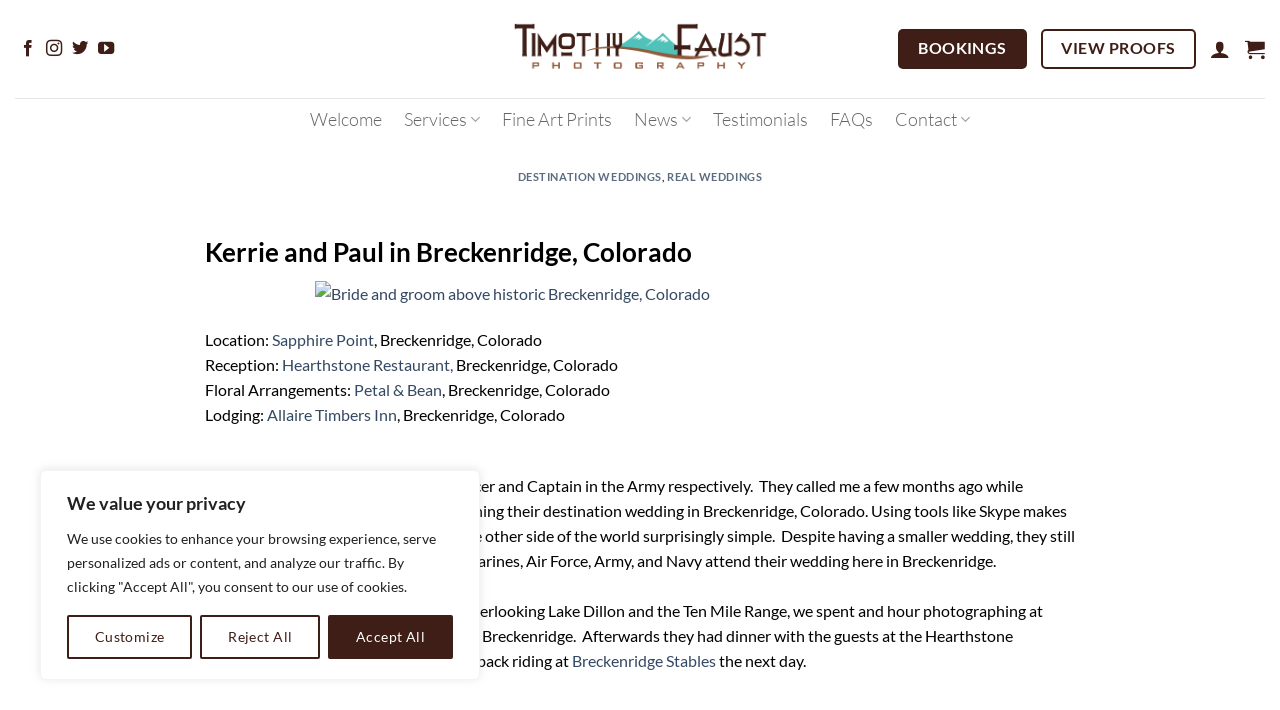

--- FILE ---
content_type: text/html; charset=utf-8
request_url: https://www.google.com/recaptcha/api2/anchor?ar=1&k=6LenJ3opAAAAAB7eeH4_TqfcOKov2WyrpDx-cAya&co=aHR0cHM6Ly90aW1vdGh5ZmF1c3QuY29tOjQ0Mw..&hl=en&v=PoyoqOPhxBO7pBk68S4YbpHZ&size=invisible&anchor-ms=20000&execute-ms=30000&cb=wxzscgoi2ws4
body_size: 48475
content:
<!DOCTYPE HTML><html dir="ltr" lang="en"><head><meta http-equiv="Content-Type" content="text/html; charset=UTF-8">
<meta http-equiv="X-UA-Compatible" content="IE=edge">
<title>reCAPTCHA</title>
<style type="text/css">
/* cyrillic-ext */
@font-face {
  font-family: 'Roboto';
  font-style: normal;
  font-weight: 400;
  font-stretch: 100%;
  src: url(//fonts.gstatic.com/s/roboto/v48/KFO7CnqEu92Fr1ME7kSn66aGLdTylUAMa3GUBHMdazTgWw.woff2) format('woff2');
  unicode-range: U+0460-052F, U+1C80-1C8A, U+20B4, U+2DE0-2DFF, U+A640-A69F, U+FE2E-FE2F;
}
/* cyrillic */
@font-face {
  font-family: 'Roboto';
  font-style: normal;
  font-weight: 400;
  font-stretch: 100%;
  src: url(//fonts.gstatic.com/s/roboto/v48/KFO7CnqEu92Fr1ME7kSn66aGLdTylUAMa3iUBHMdazTgWw.woff2) format('woff2');
  unicode-range: U+0301, U+0400-045F, U+0490-0491, U+04B0-04B1, U+2116;
}
/* greek-ext */
@font-face {
  font-family: 'Roboto';
  font-style: normal;
  font-weight: 400;
  font-stretch: 100%;
  src: url(//fonts.gstatic.com/s/roboto/v48/KFO7CnqEu92Fr1ME7kSn66aGLdTylUAMa3CUBHMdazTgWw.woff2) format('woff2');
  unicode-range: U+1F00-1FFF;
}
/* greek */
@font-face {
  font-family: 'Roboto';
  font-style: normal;
  font-weight: 400;
  font-stretch: 100%;
  src: url(//fonts.gstatic.com/s/roboto/v48/KFO7CnqEu92Fr1ME7kSn66aGLdTylUAMa3-UBHMdazTgWw.woff2) format('woff2');
  unicode-range: U+0370-0377, U+037A-037F, U+0384-038A, U+038C, U+038E-03A1, U+03A3-03FF;
}
/* math */
@font-face {
  font-family: 'Roboto';
  font-style: normal;
  font-weight: 400;
  font-stretch: 100%;
  src: url(//fonts.gstatic.com/s/roboto/v48/KFO7CnqEu92Fr1ME7kSn66aGLdTylUAMawCUBHMdazTgWw.woff2) format('woff2');
  unicode-range: U+0302-0303, U+0305, U+0307-0308, U+0310, U+0312, U+0315, U+031A, U+0326-0327, U+032C, U+032F-0330, U+0332-0333, U+0338, U+033A, U+0346, U+034D, U+0391-03A1, U+03A3-03A9, U+03B1-03C9, U+03D1, U+03D5-03D6, U+03F0-03F1, U+03F4-03F5, U+2016-2017, U+2034-2038, U+203C, U+2040, U+2043, U+2047, U+2050, U+2057, U+205F, U+2070-2071, U+2074-208E, U+2090-209C, U+20D0-20DC, U+20E1, U+20E5-20EF, U+2100-2112, U+2114-2115, U+2117-2121, U+2123-214F, U+2190, U+2192, U+2194-21AE, U+21B0-21E5, U+21F1-21F2, U+21F4-2211, U+2213-2214, U+2216-22FF, U+2308-230B, U+2310, U+2319, U+231C-2321, U+2336-237A, U+237C, U+2395, U+239B-23B7, U+23D0, U+23DC-23E1, U+2474-2475, U+25AF, U+25B3, U+25B7, U+25BD, U+25C1, U+25CA, U+25CC, U+25FB, U+266D-266F, U+27C0-27FF, U+2900-2AFF, U+2B0E-2B11, U+2B30-2B4C, U+2BFE, U+3030, U+FF5B, U+FF5D, U+1D400-1D7FF, U+1EE00-1EEFF;
}
/* symbols */
@font-face {
  font-family: 'Roboto';
  font-style: normal;
  font-weight: 400;
  font-stretch: 100%;
  src: url(//fonts.gstatic.com/s/roboto/v48/KFO7CnqEu92Fr1ME7kSn66aGLdTylUAMaxKUBHMdazTgWw.woff2) format('woff2');
  unicode-range: U+0001-000C, U+000E-001F, U+007F-009F, U+20DD-20E0, U+20E2-20E4, U+2150-218F, U+2190, U+2192, U+2194-2199, U+21AF, U+21E6-21F0, U+21F3, U+2218-2219, U+2299, U+22C4-22C6, U+2300-243F, U+2440-244A, U+2460-24FF, U+25A0-27BF, U+2800-28FF, U+2921-2922, U+2981, U+29BF, U+29EB, U+2B00-2BFF, U+4DC0-4DFF, U+FFF9-FFFB, U+10140-1018E, U+10190-1019C, U+101A0, U+101D0-101FD, U+102E0-102FB, U+10E60-10E7E, U+1D2C0-1D2D3, U+1D2E0-1D37F, U+1F000-1F0FF, U+1F100-1F1AD, U+1F1E6-1F1FF, U+1F30D-1F30F, U+1F315, U+1F31C, U+1F31E, U+1F320-1F32C, U+1F336, U+1F378, U+1F37D, U+1F382, U+1F393-1F39F, U+1F3A7-1F3A8, U+1F3AC-1F3AF, U+1F3C2, U+1F3C4-1F3C6, U+1F3CA-1F3CE, U+1F3D4-1F3E0, U+1F3ED, U+1F3F1-1F3F3, U+1F3F5-1F3F7, U+1F408, U+1F415, U+1F41F, U+1F426, U+1F43F, U+1F441-1F442, U+1F444, U+1F446-1F449, U+1F44C-1F44E, U+1F453, U+1F46A, U+1F47D, U+1F4A3, U+1F4B0, U+1F4B3, U+1F4B9, U+1F4BB, U+1F4BF, U+1F4C8-1F4CB, U+1F4D6, U+1F4DA, U+1F4DF, U+1F4E3-1F4E6, U+1F4EA-1F4ED, U+1F4F7, U+1F4F9-1F4FB, U+1F4FD-1F4FE, U+1F503, U+1F507-1F50B, U+1F50D, U+1F512-1F513, U+1F53E-1F54A, U+1F54F-1F5FA, U+1F610, U+1F650-1F67F, U+1F687, U+1F68D, U+1F691, U+1F694, U+1F698, U+1F6AD, U+1F6B2, U+1F6B9-1F6BA, U+1F6BC, U+1F6C6-1F6CF, U+1F6D3-1F6D7, U+1F6E0-1F6EA, U+1F6F0-1F6F3, U+1F6F7-1F6FC, U+1F700-1F7FF, U+1F800-1F80B, U+1F810-1F847, U+1F850-1F859, U+1F860-1F887, U+1F890-1F8AD, U+1F8B0-1F8BB, U+1F8C0-1F8C1, U+1F900-1F90B, U+1F93B, U+1F946, U+1F984, U+1F996, U+1F9E9, U+1FA00-1FA6F, U+1FA70-1FA7C, U+1FA80-1FA89, U+1FA8F-1FAC6, U+1FACE-1FADC, U+1FADF-1FAE9, U+1FAF0-1FAF8, U+1FB00-1FBFF;
}
/* vietnamese */
@font-face {
  font-family: 'Roboto';
  font-style: normal;
  font-weight: 400;
  font-stretch: 100%;
  src: url(//fonts.gstatic.com/s/roboto/v48/KFO7CnqEu92Fr1ME7kSn66aGLdTylUAMa3OUBHMdazTgWw.woff2) format('woff2');
  unicode-range: U+0102-0103, U+0110-0111, U+0128-0129, U+0168-0169, U+01A0-01A1, U+01AF-01B0, U+0300-0301, U+0303-0304, U+0308-0309, U+0323, U+0329, U+1EA0-1EF9, U+20AB;
}
/* latin-ext */
@font-face {
  font-family: 'Roboto';
  font-style: normal;
  font-weight: 400;
  font-stretch: 100%;
  src: url(//fonts.gstatic.com/s/roboto/v48/KFO7CnqEu92Fr1ME7kSn66aGLdTylUAMa3KUBHMdazTgWw.woff2) format('woff2');
  unicode-range: U+0100-02BA, U+02BD-02C5, U+02C7-02CC, U+02CE-02D7, U+02DD-02FF, U+0304, U+0308, U+0329, U+1D00-1DBF, U+1E00-1E9F, U+1EF2-1EFF, U+2020, U+20A0-20AB, U+20AD-20C0, U+2113, U+2C60-2C7F, U+A720-A7FF;
}
/* latin */
@font-face {
  font-family: 'Roboto';
  font-style: normal;
  font-weight: 400;
  font-stretch: 100%;
  src: url(//fonts.gstatic.com/s/roboto/v48/KFO7CnqEu92Fr1ME7kSn66aGLdTylUAMa3yUBHMdazQ.woff2) format('woff2');
  unicode-range: U+0000-00FF, U+0131, U+0152-0153, U+02BB-02BC, U+02C6, U+02DA, U+02DC, U+0304, U+0308, U+0329, U+2000-206F, U+20AC, U+2122, U+2191, U+2193, U+2212, U+2215, U+FEFF, U+FFFD;
}
/* cyrillic-ext */
@font-face {
  font-family: 'Roboto';
  font-style: normal;
  font-weight: 500;
  font-stretch: 100%;
  src: url(//fonts.gstatic.com/s/roboto/v48/KFO7CnqEu92Fr1ME7kSn66aGLdTylUAMa3GUBHMdazTgWw.woff2) format('woff2');
  unicode-range: U+0460-052F, U+1C80-1C8A, U+20B4, U+2DE0-2DFF, U+A640-A69F, U+FE2E-FE2F;
}
/* cyrillic */
@font-face {
  font-family: 'Roboto';
  font-style: normal;
  font-weight: 500;
  font-stretch: 100%;
  src: url(//fonts.gstatic.com/s/roboto/v48/KFO7CnqEu92Fr1ME7kSn66aGLdTylUAMa3iUBHMdazTgWw.woff2) format('woff2');
  unicode-range: U+0301, U+0400-045F, U+0490-0491, U+04B0-04B1, U+2116;
}
/* greek-ext */
@font-face {
  font-family: 'Roboto';
  font-style: normal;
  font-weight: 500;
  font-stretch: 100%;
  src: url(//fonts.gstatic.com/s/roboto/v48/KFO7CnqEu92Fr1ME7kSn66aGLdTylUAMa3CUBHMdazTgWw.woff2) format('woff2');
  unicode-range: U+1F00-1FFF;
}
/* greek */
@font-face {
  font-family: 'Roboto';
  font-style: normal;
  font-weight: 500;
  font-stretch: 100%;
  src: url(//fonts.gstatic.com/s/roboto/v48/KFO7CnqEu92Fr1ME7kSn66aGLdTylUAMa3-UBHMdazTgWw.woff2) format('woff2');
  unicode-range: U+0370-0377, U+037A-037F, U+0384-038A, U+038C, U+038E-03A1, U+03A3-03FF;
}
/* math */
@font-face {
  font-family: 'Roboto';
  font-style: normal;
  font-weight: 500;
  font-stretch: 100%;
  src: url(//fonts.gstatic.com/s/roboto/v48/KFO7CnqEu92Fr1ME7kSn66aGLdTylUAMawCUBHMdazTgWw.woff2) format('woff2');
  unicode-range: U+0302-0303, U+0305, U+0307-0308, U+0310, U+0312, U+0315, U+031A, U+0326-0327, U+032C, U+032F-0330, U+0332-0333, U+0338, U+033A, U+0346, U+034D, U+0391-03A1, U+03A3-03A9, U+03B1-03C9, U+03D1, U+03D5-03D6, U+03F0-03F1, U+03F4-03F5, U+2016-2017, U+2034-2038, U+203C, U+2040, U+2043, U+2047, U+2050, U+2057, U+205F, U+2070-2071, U+2074-208E, U+2090-209C, U+20D0-20DC, U+20E1, U+20E5-20EF, U+2100-2112, U+2114-2115, U+2117-2121, U+2123-214F, U+2190, U+2192, U+2194-21AE, U+21B0-21E5, U+21F1-21F2, U+21F4-2211, U+2213-2214, U+2216-22FF, U+2308-230B, U+2310, U+2319, U+231C-2321, U+2336-237A, U+237C, U+2395, U+239B-23B7, U+23D0, U+23DC-23E1, U+2474-2475, U+25AF, U+25B3, U+25B7, U+25BD, U+25C1, U+25CA, U+25CC, U+25FB, U+266D-266F, U+27C0-27FF, U+2900-2AFF, U+2B0E-2B11, U+2B30-2B4C, U+2BFE, U+3030, U+FF5B, U+FF5D, U+1D400-1D7FF, U+1EE00-1EEFF;
}
/* symbols */
@font-face {
  font-family: 'Roboto';
  font-style: normal;
  font-weight: 500;
  font-stretch: 100%;
  src: url(//fonts.gstatic.com/s/roboto/v48/KFO7CnqEu92Fr1ME7kSn66aGLdTylUAMaxKUBHMdazTgWw.woff2) format('woff2');
  unicode-range: U+0001-000C, U+000E-001F, U+007F-009F, U+20DD-20E0, U+20E2-20E4, U+2150-218F, U+2190, U+2192, U+2194-2199, U+21AF, U+21E6-21F0, U+21F3, U+2218-2219, U+2299, U+22C4-22C6, U+2300-243F, U+2440-244A, U+2460-24FF, U+25A0-27BF, U+2800-28FF, U+2921-2922, U+2981, U+29BF, U+29EB, U+2B00-2BFF, U+4DC0-4DFF, U+FFF9-FFFB, U+10140-1018E, U+10190-1019C, U+101A0, U+101D0-101FD, U+102E0-102FB, U+10E60-10E7E, U+1D2C0-1D2D3, U+1D2E0-1D37F, U+1F000-1F0FF, U+1F100-1F1AD, U+1F1E6-1F1FF, U+1F30D-1F30F, U+1F315, U+1F31C, U+1F31E, U+1F320-1F32C, U+1F336, U+1F378, U+1F37D, U+1F382, U+1F393-1F39F, U+1F3A7-1F3A8, U+1F3AC-1F3AF, U+1F3C2, U+1F3C4-1F3C6, U+1F3CA-1F3CE, U+1F3D4-1F3E0, U+1F3ED, U+1F3F1-1F3F3, U+1F3F5-1F3F7, U+1F408, U+1F415, U+1F41F, U+1F426, U+1F43F, U+1F441-1F442, U+1F444, U+1F446-1F449, U+1F44C-1F44E, U+1F453, U+1F46A, U+1F47D, U+1F4A3, U+1F4B0, U+1F4B3, U+1F4B9, U+1F4BB, U+1F4BF, U+1F4C8-1F4CB, U+1F4D6, U+1F4DA, U+1F4DF, U+1F4E3-1F4E6, U+1F4EA-1F4ED, U+1F4F7, U+1F4F9-1F4FB, U+1F4FD-1F4FE, U+1F503, U+1F507-1F50B, U+1F50D, U+1F512-1F513, U+1F53E-1F54A, U+1F54F-1F5FA, U+1F610, U+1F650-1F67F, U+1F687, U+1F68D, U+1F691, U+1F694, U+1F698, U+1F6AD, U+1F6B2, U+1F6B9-1F6BA, U+1F6BC, U+1F6C6-1F6CF, U+1F6D3-1F6D7, U+1F6E0-1F6EA, U+1F6F0-1F6F3, U+1F6F7-1F6FC, U+1F700-1F7FF, U+1F800-1F80B, U+1F810-1F847, U+1F850-1F859, U+1F860-1F887, U+1F890-1F8AD, U+1F8B0-1F8BB, U+1F8C0-1F8C1, U+1F900-1F90B, U+1F93B, U+1F946, U+1F984, U+1F996, U+1F9E9, U+1FA00-1FA6F, U+1FA70-1FA7C, U+1FA80-1FA89, U+1FA8F-1FAC6, U+1FACE-1FADC, U+1FADF-1FAE9, U+1FAF0-1FAF8, U+1FB00-1FBFF;
}
/* vietnamese */
@font-face {
  font-family: 'Roboto';
  font-style: normal;
  font-weight: 500;
  font-stretch: 100%;
  src: url(//fonts.gstatic.com/s/roboto/v48/KFO7CnqEu92Fr1ME7kSn66aGLdTylUAMa3OUBHMdazTgWw.woff2) format('woff2');
  unicode-range: U+0102-0103, U+0110-0111, U+0128-0129, U+0168-0169, U+01A0-01A1, U+01AF-01B0, U+0300-0301, U+0303-0304, U+0308-0309, U+0323, U+0329, U+1EA0-1EF9, U+20AB;
}
/* latin-ext */
@font-face {
  font-family: 'Roboto';
  font-style: normal;
  font-weight: 500;
  font-stretch: 100%;
  src: url(//fonts.gstatic.com/s/roboto/v48/KFO7CnqEu92Fr1ME7kSn66aGLdTylUAMa3KUBHMdazTgWw.woff2) format('woff2');
  unicode-range: U+0100-02BA, U+02BD-02C5, U+02C7-02CC, U+02CE-02D7, U+02DD-02FF, U+0304, U+0308, U+0329, U+1D00-1DBF, U+1E00-1E9F, U+1EF2-1EFF, U+2020, U+20A0-20AB, U+20AD-20C0, U+2113, U+2C60-2C7F, U+A720-A7FF;
}
/* latin */
@font-face {
  font-family: 'Roboto';
  font-style: normal;
  font-weight: 500;
  font-stretch: 100%;
  src: url(//fonts.gstatic.com/s/roboto/v48/KFO7CnqEu92Fr1ME7kSn66aGLdTylUAMa3yUBHMdazQ.woff2) format('woff2');
  unicode-range: U+0000-00FF, U+0131, U+0152-0153, U+02BB-02BC, U+02C6, U+02DA, U+02DC, U+0304, U+0308, U+0329, U+2000-206F, U+20AC, U+2122, U+2191, U+2193, U+2212, U+2215, U+FEFF, U+FFFD;
}
/* cyrillic-ext */
@font-face {
  font-family: 'Roboto';
  font-style: normal;
  font-weight: 900;
  font-stretch: 100%;
  src: url(//fonts.gstatic.com/s/roboto/v48/KFO7CnqEu92Fr1ME7kSn66aGLdTylUAMa3GUBHMdazTgWw.woff2) format('woff2');
  unicode-range: U+0460-052F, U+1C80-1C8A, U+20B4, U+2DE0-2DFF, U+A640-A69F, U+FE2E-FE2F;
}
/* cyrillic */
@font-face {
  font-family: 'Roboto';
  font-style: normal;
  font-weight: 900;
  font-stretch: 100%;
  src: url(//fonts.gstatic.com/s/roboto/v48/KFO7CnqEu92Fr1ME7kSn66aGLdTylUAMa3iUBHMdazTgWw.woff2) format('woff2');
  unicode-range: U+0301, U+0400-045F, U+0490-0491, U+04B0-04B1, U+2116;
}
/* greek-ext */
@font-face {
  font-family: 'Roboto';
  font-style: normal;
  font-weight: 900;
  font-stretch: 100%;
  src: url(//fonts.gstatic.com/s/roboto/v48/KFO7CnqEu92Fr1ME7kSn66aGLdTylUAMa3CUBHMdazTgWw.woff2) format('woff2');
  unicode-range: U+1F00-1FFF;
}
/* greek */
@font-face {
  font-family: 'Roboto';
  font-style: normal;
  font-weight: 900;
  font-stretch: 100%;
  src: url(//fonts.gstatic.com/s/roboto/v48/KFO7CnqEu92Fr1ME7kSn66aGLdTylUAMa3-UBHMdazTgWw.woff2) format('woff2');
  unicode-range: U+0370-0377, U+037A-037F, U+0384-038A, U+038C, U+038E-03A1, U+03A3-03FF;
}
/* math */
@font-face {
  font-family: 'Roboto';
  font-style: normal;
  font-weight: 900;
  font-stretch: 100%;
  src: url(//fonts.gstatic.com/s/roboto/v48/KFO7CnqEu92Fr1ME7kSn66aGLdTylUAMawCUBHMdazTgWw.woff2) format('woff2');
  unicode-range: U+0302-0303, U+0305, U+0307-0308, U+0310, U+0312, U+0315, U+031A, U+0326-0327, U+032C, U+032F-0330, U+0332-0333, U+0338, U+033A, U+0346, U+034D, U+0391-03A1, U+03A3-03A9, U+03B1-03C9, U+03D1, U+03D5-03D6, U+03F0-03F1, U+03F4-03F5, U+2016-2017, U+2034-2038, U+203C, U+2040, U+2043, U+2047, U+2050, U+2057, U+205F, U+2070-2071, U+2074-208E, U+2090-209C, U+20D0-20DC, U+20E1, U+20E5-20EF, U+2100-2112, U+2114-2115, U+2117-2121, U+2123-214F, U+2190, U+2192, U+2194-21AE, U+21B0-21E5, U+21F1-21F2, U+21F4-2211, U+2213-2214, U+2216-22FF, U+2308-230B, U+2310, U+2319, U+231C-2321, U+2336-237A, U+237C, U+2395, U+239B-23B7, U+23D0, U+23DC-23E1, U+2474-2475, U+25AF, U+25B3, U+25B7, U+25BD, U+25C1, U+25CA, U+25CC, U+25FB, U+266D-266F, U+27C0-27FF, U+2900-2AFF, U+2B0E-2B11, U+2B30-2B4C, U+2BFE, U+3030, U+FF5B, U+FF5D, U+1D400-1D7FF, U+1EE00-1EEFF;
}
/* symbols */
@font-face {
  font-family: 'Roboto';
  font-style: normal;
  font-weight: 900;
  font-stretch: 100%;
  src: url(//fonts.gstatic.com/s/roboto/v48/KFO7CnqEu92Fr1ME7kSn66aGLdTylUAMaxKUBHMdazTgWw.woff2) format('woff2');
  unicode-range: U+0001-000C, U+000E-001F, U+007F-009F, U+20DD-20E0, U+20E2-20E4, U+2150-218F, U+2190, U+2192, U+2194-2199, U+21AF, U+21E6-21F0, U+21F3, U+2218-2219, U+2299, U+22C4-22C6, U+2300-243F, U+2440-244A, U+2460-24FF, U+25A0-27BF, U+2800-28FF, U+2921-2922, U+2981, U+29BF, U+29EB, U+2B00-2BFF, U+4DC0-4DFF, U+FFF9-FFFB, U+10140-1018E, U+10190-1019C, U+101A0, U+101D0-101FD, U+102E0-102FB, U+10E60-10E7E, U+1D2C0-1D2D3, U+1D2E0-1D37F, U+1F000-1F0FF, U+1F100-1F1AD, U+1F1E6-1F1FF, U+1F30D-1F30F, U+1F315, U+1F31C, U+1F31E, U+1F320-1F32C, U+1F336, U+1F378, U+1F37D, U+1F382, U+1F393-1F39F, U+1F3A7-1F3A8, U+1F3AC-1F3AF, U+1F3C2, U+1F3C4-1F3C6, U+1F3CA-1F3CE, U+1F3D4-1F3E0, U+1F3ED, U+1F3F1-1F3F3, U+1F3F5-1F3F7, U+1F408, U+1F415, U+1F41F, U+1F426, U+1F43F, U+1F441-1F442, U+1F444, U+1F446-1F449, U+1F44C-1F44E, U+1F453, U+1F46A, U+1F47D, U+1F4A3, U+1F4B0, U+1F4B3, U+1F4B9, U+1F4BB, U+1F4BF, U+1F4C8-1F4CB, U+1F4D6, U+1F4DA, U+1F4DF, U+1F4E3-1F4E6, U+1F4EA-1F4ED, U+1F4F7, U+1F4F9-1F4FB, U+1F4FD-1F4FE, U+1F503, U+1F507-1F50B, U+1F50D, U+1F512-1F513, U+1F53E-1F54A, U+1F54F-1F5FA, U+1F610, U+1F650-1F67F, U+1F687, U+1F68D, U+1F691, U+1F694, U+1F698, U+1F6AD, U+1F6B2, U+1F6B9-1F6BA, U+1F6BC, U+1F6C6-1F6CF, U+1F6D3-1F6D7, U+1F6E0-1F6EA, U+1F6F0-1F6F3, U+1F6F7-1F6FC, U+1F700-1F7FF, U+1F800-1F80B, U+1F810-1F847, U+1F850-1F859, U+1F860-1F887, U+1F890-1F8AD, U+1F8B0-1F8BB, U+1F8C0-1F8C1, U+1F900-1F90B, U+1F93B, U+1F946, U+1F984, U+1F996, U+1F9E9, U+1FA00-1FA6F, U+1FA70-1FA7C, U+1FA80-1FA89, U+1FA8F-1FAC6, U+1FACE-1FADC, U+1FADF-1FAE9, U+1FAF0-1FAF8, U+1FB00-1FBFF;
}
/* vietnamese */
@font-face {
  font-family: 'Roboto';
  font-style: normal;
  font-weight: 900;
  font-stretch: 100%;
  src: url(//fonts.gstatic.com/s/roboto/v48/KFO7CnqEu92Fr1ME7kSn66aGLdTylUAMa3OUBHMdazTgWw.woff2) format('woff2');
  unicode-range: U+0102-0103, U+0110-0111, U+0128-0129, U+0168-0169, U+01A0-01A1, U+01AF-01B0, U+0300-0301, U+0303-0304, U+0308-0309, U+0323, U+0329, U+1EA0-1EF9, U+20AB;
}
/* latin-ext */
@font-face {
  font-family: 'Roboto';
  font-style: normal;
  font-weight: 900;
  font-stretch: 100%;
  src: url(//fonts.gstatic.com/s/roboto/v48/KFO7CnqEu92Fr1ME7kSn66aGLdTylUAMa3KUBHMdazTgWw.woff2) format('woff2');
  unicode-range: U+0100-02BA, U+02BD-02C5, U+02C7-02CC, U+02CE-02D7, U+02DD-02FF, U+0304, U+0308, U+0329, U+1D00-1DBF, U+1E00-1E9F, U+1EF2-1EFF, U+2020, U+20A0-20AB, U+20AD-20C0, U+2113, U+2C60-2C7F, U+A720-A7FF;
}
/* latin */
@font-face {
  font-family: 'Roboto';
  font-style: normal;
  font-weight: 900;
  font-stretch: 100%;
  src: url(//fonts.gstatic.com/s/roboto/v48/KFO7CnqEu92Fr1ME7kSn66aGLdTylUAMa3yUBHMdazQ.woff2) format('woff2');
  unicode-range: U+0000-00FF, U+0131, U+0152-0153, U+02BB-02BC, U+02C6, U+02DA, U+02DC, U+0304, U+0308, U+0329, U+2000-206F, U+20AC, U+2122, U+2191, U+2193, U+2212, U+2215, U+FEFF, U+FFFD;
}

</style>
<link rel="stylesheet" type="text/css" href="https://www.gstatic.com/recaptcha/releases/PoyoqOPhxBO7pBk68S4YbpHZ/styles__ltr.css">
<script nonce="XLrpkzLKJWiYKN0d8CC3Vg" type="text/javascript">window['__recaptcha_api'] = 'https://www.google.com/recaptcha/api2/';</script>
<script type="text/javascript" src="https://www.gstatic.com/recaptcha/releases/PoyoqOPhxBO7pBk68S4YbpHZ/recaptcha__en.js" nonce="XLrpkzLKJWiYKN0d8CC3Vg">
      
    </script></head>
<body><div id="rc-anchor-alert" class="rc-anchor-alert"></div>
<input type="hidden" id="recaptcha-token" value="[base64]">
<script type="text/javascript" nonce="XLrpkzLKJWiYKN0d8CC3Vg">
      recaptcha.anchor.Main.init("[\x22ainput\x22,[\x22bgdata\x22,\x22\x22,\[base64]/[base64]/[base64]/KE4oMTI0LHYsdi5HKSxMWihsLHYpKTpOKDEyNCx2LGwpLFYpLHYpLFQpKSxGKDE3MSx2KX0scjc9ZnVuY3Rpb24obCl7cmV0dXJuIGx9LEM9ZnVuY3Rpb24obCxWLHYpe04odixsLFYpLFZbYWtdPTI3OTZ9LG49ZnVuY3Rpb24obCxWKXtWLlg9KChWLlg/[base64]/[base64]/[base64]/[base64]/[base64]/[base64]/[base64]/[base64]/[base64]/[base64]/[base64]\\u003d\x22,\[base64]\\u003d\\u003d\x22,\x22w7PCpMKocsKoRMKhZ3vDncOodMKywrwncz9Aw6DDkMOhIn01FMObw74cwqbCi8OHJMONw5Erw5QJSFVFw75tw6BsCyJew5wdwpDCgcKIwo/Cm8O9BHvDnkfDr8O9w6k4wp9lwoQNw44mw6RnwrvDucOtfcKCZ8OAbm4ewpzDnMKTw57CjsO7wrBcw6nCg8O3bRE2OsKUN8ObE3I5wpLDlsOVAMO3djosw7XCq1zCvXZSHsK+Szl2wqTCncKLw4PDq1p7wqAtwrjDvF3CvT/CocO9wrrCjQ1iXMKhwqjCsQ7CgxIPw5tkwrHDncOYEStXw6oZwqLDiMO8w4FEBG7Dk8ONDsONNcKdM3QEQx0qBsOPw4sJFAPCs8K+XcKLbcKMwqbCisO1wqptP8KsC8KEM0hca8KpeMKwBsKsw5Y9D8O1wqDDjsOlcFPDsUHDosK/[base64]/CmhDDph3Ck8OiKsOgwpoJIFrCncOhPcKZYsK1ZcOCXMO5EcKjw63Cl1low4NwRFUrwoF7woISOXE6CsK9LcO2w5zDpsKYMlrCiiZXcBvDsgjCvnbCoMKabMKxV1nDkyRTccKVwp/Dl8KBw7IHVEVtwqwcZyrConh3wp9Rw5lgwqjCgXvDmMOfwrvDhUPDr3hUwpbDhsKEUcOwGG3DkcKbw6gIwp3CuWA/Q8KQEcKPwrsCw74VwqkvD8KxWicfwp/Do8Kkw6TCsnXDrMK2woEew4gyTmMawq4rEHVKWsKfwoHDlBvCqsOoDMOPwqhnwqTDlAxawrvDtsKewoJIEMO8XcKjwoVtw5DDgcKOLcK8IgcAw5AnwrLCs8O1MMORwonCmcKuwrXChRYIMMKYw5gSVx53wq/CiRPDpjLCnsKpSEjCgw7CjcKvLg1OcT47YMKOw49vwqV0JB3DoWZcw6HClip/[base64]/w7DDlzDDhMKvAEE4wqc2w5o6wqscw4pwPsKPZcKEWMKCwoAEw5NowoHDjFdCwrprw5vCnQnCuRUWfwRmw6tZE8KHwpjCv8K4wrzDjMKSw5MVwrpww4Itw4cTw53CjVrCgcKLEcKSI2hXQ8KYwr4wasOOFChgacO3aSDCpTYaw7hmU8KVHFLCiR/CmsKMAcONw4rDnkPDmQLDtDh/EcOfw63Cm2xaW0bDgcKZAMKTw5cYw7VTw5TCtMK1OmIxNmFRGcKrYcOBOcKsQsOKZAVXOgl0wqsuFcK/TsK6R8OVwpPDvMOEw5kuwqTCuksKwpkAw63CpcKyUMKXPmoUwr3ClgQpelcfSDYcwp1oZsOLw7TDmh/[base64]/CtUlMZMKSM1TCncKRTAvDtDTDhcK/[base64]/ChgvCscOzRnRyU8OjB8Oqwqg6woXCmcKgVn9Pw7rCrmpSwrgFC8O7eD4vQDAIZ8K+w4vCisOxwqzChMOEw6J/wqJwYTfDmsKHRWXCnxRBwpdYX8Kowp7CqsKtw4fDoMO8w6oswr08w5vDrcKzEsKPwonDmENiZ07CjsOsw5taw68Uwqwcwq/Cijc6UDpoJHphb8OQKMOMesKJwovClcKJQcOhw7ppwqNCw55oHRTCsj8+XynCnzrCi8Khw4DCn31PVMORw7fCtcK5YcORw4fCj2NDwq/CpEAJw6ZnF8KaJ2/ChUBldMOTIcKRKcKQw70dwpQjSMOOw5nCvMOocFDDqMKDw7jCq8OlwqRdwoh6TkMIw7jDllw0JcKjasK2QMOvw4kUWR7CtWN+A0lOwqfCh8Kew790UMK9BwFmHiwUYcOnUih2GsOGT8O6NkYYTcKXw7LCpMOowqzCl8KPZzzCqsKiwrzCt2waw6h3wq7Dj1/DoH3DkMOkw6nDoltFc19Iwpl2fRDDrV3CrEFYC2poKMKMesKOwrPCnE5lEw3CncKCw77DqBDDucKXw5zChTpEw6hJJ8OAFlsNTsOONMKhw6fCgTTDpVoNJzbCu8KuEXV5XFp+w6/DmcOPE8OrwpAHw4JWKXNiZsKdSMKow4zDlsKsG8KwwpkpwoDDuQDDpcOVw4rDkHAIw581w5LDq8K+BTwIFcOsE8K5fcO9wrJ/w5cFbSnDuFlwT8K3wqtqwofDtQ3Chg3DuzjCvcORwrHCvMOVSzIPUcOjw6/DgsOpw7zDocOINn/CtnXCg8OsXsKtw6Blw7vCv8OAwoBCw4B2fD0lw5zCvsOzNcOsw61FwrDDl13DjTfCm8OowqvDjcOuesKQwp4IwrDCuMOywqYzwpTDiAXCvw7DrHFLwprCkEXCnCROeMK3TMORw5pMw47DmMOCE8K6V0MuRMOxw6XCq8O5w7rDsMOCw4vCu8OXK8Klej/CiH7DpsOPwrbCtcOZw4zCkcKhIcOVw68CYG9OEX7Do8KkPMKRwrwvw7MEw7jChcOPw6YzwqPDm8K5WcOfw5JNw5k8MsOAbkPCrnHChiJQw5DCosOkC3rChHkvHFTCusK/asOuwrdUw5vDo8O1FDlQOMOlGUpwUcOTVGPDjxNuw4/Cpm9HwrbCrz/CvBUwwrxdwovDuMO3wo3CiC8/TcOAQ8K7cT9XchXDmwzCqMKKwp3Cvhllw5bDgcKYGsKPc8OmRsKHw7PCozzDlcOIw6NUw4VPwrnCjCTDpB9uDMOIw5/[base64]/wrZKDMKHOknCv8KNwonCtBwCI1bDmsO5w5V4ElrCn8O/wqZYw5XDvcOgIkpFZMOgw7FbwpDCkMOxDMKMwqbCusKpw5UbeVFRw4HCoQLCmsOFwqfCocKdHsOowofCiDZqw6bCpUEewrnDgikfwqcnw57DqH8yw6w/w73DnsKZWGHDqFvDnzTCqQQ4w7vDmlPDgBnDq0LCocOpw4vCpV40ccODwqHDqQlPw7TDqxjCpX/[base64]/CisOHZMOXwq4yDMKzH8Osw6cpw4hzw7fCj8Oew7o6w4jClcOaw7LDi8KlRsO3w6ZJEmJ2Y8O6UHnCvT/ConbDocOjYn4Fwo1Fw5k1w5XCsCx/w4vCu8Kbwqc/OMK5wr/DsDgowpple0zCgH1ew6pIGAR1WDfDg3tlJWxnw6Jlw4YYw7fCrsOHw5fDuzvDmGxSwrLCpmxxDEPCuMOXa0VFw7d7Wh/[base64]/[base64]/DosO5wojChsOpK0FwwqTCj2vDvQATw6p3w7Bpw6jDgQgSw5pdwp9NwqXDmcKCwo5CDi9NP3UkBnvCvFXCjcOawrZjw6NGCsOawr09XyJ6w5cEw7TDscKwwp10MEfDvsO0IcO/dsK/w6TDncKsOHzDqjgYZMK4YsKDwqLCnGRqBn8iWcOnQ8K5I8KswpVzwovCvsKzNz7CtMKLwp1SwooGwqnCkmoqwqgEZQhvw5TCkF10A28rwqLDm04qOFLDucOVaD7DpsKpwooww79bf8OhcDsea8OXHUMiw7x4wqBxw5bDi8OowpQiNidewop/N8KWw4HCnG15VyBRw4w7FHLDssK2woBCw64vw57DucKWw5d1woxfwrjDscKEwrvCkmXDucK5UAV3JnM1wohTwqZgTMOow53DjEcbASjDhcOawp5iw682aMKRwrh1V0zDgAVPwotwwpvChB/ChQAnw43CvHHCnSTDusO8w6Y4ajQsw4U+LsKeJsKvw5XCpnjCgTzClSnDsMOyw5TDkcKPYcOuC8O/[base64]/CgcKNLcOlI8Kzw6djcSx1wq1yFzrDhDVidkfCkgjDl8KFw5/DlMKmw5BpDRXDtsORw6/CsEIZw7tlFMKiw4fCix/[base64]/TcO0wr3ChcK4wqHCvxDDuXbDtMKkw6fDgnBDGcKuNcOoTQxJVcKnw7s0wrI/ZE/Dk8O4EzJKIsKXwpTCvyI8w5JJMCIlVlDDr1HCtMK9wpXDjMKuMlTCkcKiw4TCmcKsKgRsF2vCjcO6VF/CkiUQwoRew6JGBH3DucOMw6pIAHFFLcKjw4JpAMKow5hVCGxdLSDDgFcGcMOHwoVBwoTChkPChsOOw4J+SMKiPHNZNAl8w7/Do8OOeMK3w47DhjFkS27CsnoAwpJ2w7LCi2RZWxZ1w5/CnCQAUE06AcOkMMO5w4sIw53DlhvDp31Kw7LDpwQpw5HCjSQbL8O0wpRnwpPDmMKRw7nChMK0GcOMwpXDuXcJw75sw7BpXcKYKMOEw4MxTsKdw55mwp5OG8Ouw7wVRDnDqcOsw4w/w4wlH8KgZcKJw6nCjMOyRk57TDrCnzrCixDCjsKVRsOrwr7CocO/KVEYMyDDjA8uI2VlLsKCwo8twpE4TGs7OMOUwrI7WcOkw45wQcO9w5h5w5fCignCki98M8KewqDCk8K/w6LDp8OPwqTDjsOHw4bDhcK0w65Qw5RPE8OUYMK+w4hEw4TCnAdKEWM8B8OUBTRdWcKtHn3DswZVfm0AwrvDg8O+w6DCuMKJQsOIWsObSHlDw5NawqPCiUgPQMKEUm/Dt3XCm8KcYEXCjcKxBcOIUg9dMsOFL8O/FnvDvg0/[base64]/SQw+w6LCq8ONw5YKwo3Do8Orwp/DuFlHWXDCuiEUwpHDqsOyAzzCl8OeUsO3MsODwqzDnz80wq3Ck24rFmPDocKxclh/QD18wrlXw6ReKsOXKcKgdTVbHSTCqsOVcxMhw5Itw4FIT8OEakRvwpHDgwMTw7zCu14HwoLCssKhNxZYCDQaHzVGwprDrsOzw6V2wrLCj1jDpMKhCcKYJHnCjcKCXMK+wqPCgDvCjcOrVsOyblrCpTLDiMOJLgvCtDjDvcKvecKYBXQtaH9jBmfDk8KGwo4/w7ZnPjQ4w4nCu8KbwpXDtcKaw5zDlXF5J8OMYQjDngxiw6DCn8OHacOIwpjDpwTDj8OSw7dLH8Oqw7TDnMOvdnswc8OSwrzCpWEnOElxw5PDjMKIw7wXe27CosKxw73Dv8OrwoDCrAorwqlNw5vDm0jDksOlU39UIkIYw6tPZMK/w5MrSHLDt8ONwpTDt0w5McKMOcKnw5kHw6JlLcKWEQTDqCkRc8Ogw6ddwp8/HmJ6wr8YdFnDtwPChMKvw4NhI8K7VhvDoMOgw6PDrAPCu8OawoXCpMO9b8OxOGHChsKKw5TCox8PRl/Dn2XCm2DDk8KmK2hdbMOKN8OpAC0VBjR3w78aaVLCnm5OWl99KsKNVSnCtMKdwpTDujsxNsO/cRLCvSLDlsKPM0tsw4NJK2zDqF8Zw4PCjybDicOeAD7Ci8OCw4McJ8OxHcOPX23CiWMzwoTDhzzCgsK+w7bDvsKXBUJ9wrB1w7c5BcOGF8OwwqXCpH5lw5/DjS0Pw7TChl/CuncawpELR8OtVMK8woAWMjHDtCkABcKADXfCssKqw41fwrVzw7MhwrTCksKWw4rCmWrDm3NkBcOQSmBTZE7DjV1Vwr3CjTXCrcOLQDgnw5QPFEBZw4bChsODCHHCuWAHbMOpDMK5AsK9ZsOhwpppwrvCqhdNMG/[base64]/YMKPw614w5EzCAofw50DwqvDp8KCw4zDnF1GOMKBw4nCvEJqwpHCucOVRcOSCF3ChivDtAfCg8KPTGvCq8O8esO9w7FCXyY0aSnDj8OiQAjDuG4UAQ1xC1PCi2/DkcKjPsOWI8KRfyjDoDrCoGDDtVlnwowvWsOIS8KIwpDCgHY8cVrCmcKrDgdTw6Vgwod+wqgmGzVzwoJjHkvDoh/CrV9mwqnCt8KWwpREw7/[base64]/[base64]/DtVzDoVZTE8O1b8OmVE91I8OpX8OFwp0DaMKOc1TDt8K3w4vDl8KrcEDDiE8rbcKpN3fDssOIw68ow617Zx1aXMK2B8KPw7zCg8Ohw43Cl8K+w7PCs2LDpsK8w7oBFgLCrRLCp8Oia8KVw5HCk1cbw7DDhQlWwq3Di2bCtjsZUcO7wq4Dw45Zw5HCm8Kqw5HCp1p/[base64]/Cr3lnIsOnLBLDsxJiw6jCpAIvw4TCoBTDnQ9AwpobUjwjw5swwqR9SgzCvmNqRcOTwowQw67DnsO1MsONYsKJwpnDi8OLR0hKw4XDjMK2w6Nbw5XDqV/DmcO0w5tmwpRdw53DgsOfw7IkYjzCuSoHwoIYw6zDncOAwqRQEnRRw5pFw5jCugDCjsOGwqE/w71Nw4UNa8KIw6jDr3J0w5gkPkVOwpvDiW3Dtiozw5Niw43CrAzDsx7DuMOpwq15d8OwwrXCsTswZ8O7wrhVwqVja8KQFMK3w71IKjURwqU3wpRcBCtaw7tfw4hYwowWwoc7JiNbXCtiwookHg05I8O9fnrCm1lXCWRiw7NEesKLVFnDmy/DtEMpSWjDncK7wo9hYFbCkGLDk0nDosOXJsOvd8OSwp48LsKCesOJw54Ewr/[base64]/w6gww4d4R8OXwo/DmsKFwpoQfcOvCRLDqnTDtsKbwrXCtUrCunXDocK1w4bChzbDunjDgirDlsKlwrvDiMOLU8KcwqQEOcK4cMKbGcOlJ8KIw587w7kTw67DlMKswpJLFMKow47DkhBCRMKFw5ZKwokNw51Fw78xcMOQA8KqVsKuHBJ0NSh8V33DqF/DosOaDsObwotCXnI7IsO7wrPDsCzDuWlxAsKqw5HCmMOAw5TDkcKhNsO8w7/DhgvCn8OkwofDjmk3JMOowpZGw4U4wq9twpcOwrhbwp5rQXFGA8KSZcKNw7VQRsK3wr/DnsK2w4DDlsKcRMKXChvCusKcfA98BMO6WhTCsMK6bsO/RgM6IsOZB3cpwrXDpx4qUcO+w7U8w6/[base64]/[base64]/aRTDm1gfw5vDiMKbVVkkXE/DgsKzJcORwrnDlcKaH8K1wpwuKcOAZjPDk3TDvMKJQsOKw6XCnsKKwrBEXisjw75TYh3DjMOsw4FTIzXDqUnCi8K8w4VLZzZBw6bCkwMowqslIRfDrsOgw6nCuV1kw41iwqfCohvDryE6w7vDiRPDrMKcw6A0b8K0wq/DqmrCgG3Dq8Kowr8mexsFw6svwoI/UsOvLMO5wrrCigTCr0PCvsKAUQJAc8K2wqbChsKgwrvCocKBKTNebAbDiA/DgsKnQzUrVsKzZcOTw4/DisOKIMKdwrVUZMKfw752L8OEw5HDsStAworDvsKwRcOSw78Swqonw5/Cm8OVFMKKwoxFwo7DucOwWQzDq39Zw7LCrcOzfHvCpATCrsKiRMOOJFfDiMK2MMKCMyYBw7MxA8KmZn8gwocUfQk+woIawrB2FMOLL8OSw5tLbGDDs1bCmTQbwprDh8O6wphuXcKmw4/[base64]/HQ7CojRxI13Du8Ovw4jDqcOKwqJ9woXDrMKcw7pfw5ZUw6AGw5rCjSJQw60EwpAJw5IwYcKpKcK+aMK7wokcGcKiwppkUcOxwqcTwoNQw4VAw7rCh8OEOsOnw7DCkCU8wrx4w7kyXiRUw43Ds8KQw6/DlTfCgsOfOcK1w5scBMOGwrZTWnnChcKcwonDuRzCksKcbcKawo/Dom7Co8KfwppgwrHDvTdXUCs0Y8KfwqwUworCvMKcMsOAw47Cg8KLwrjCqsOlKiFxNsKcVcKMLCpZEXvCsQVuwrEvB1rDscKuNMOAdcKFw6Q1wrTClGN9w7XCr8KuOMOEGgPDrMKZwr8lQDHCs8OxXEJCw7cTLcO/[base64]/CmsOxDCbDr1kIw6rDpsOSwq0Awp/DvGfDhMOzbzUjcRQEaWgPWcK6wovCgXVRNcOdw6lvXcKSYkTDssOfwq7CgcKWwqlCO2IiFHQsSCdkTsOow48YDyHCqcOOEcOow44ZZXPDqgnChUbCkMKvworDn2hbWgAbw5o/[base64]/[base64]/UCBXKMOuD8KMwqckXC7DiyzCmjgewrAcTnfCgsOMwoLDohrDrcO4R8Ojw4UDHBt/FB/CiRhEwpPCucOkKyjCo8K+NlMlJcOWw7TCt8K6wqrCvE3Cp8OqHwzCjsK+w6xLwqfCkBbDg8ObKcOYwpUdPVMwwrPCty5Lcz/Dhi07bCJNw4IPw4XCgsO/[base64]/DmR7Cv8KLKsOCFMOvwqzCt2J0Fx9Ww7lrGcKZw7MzA8OGwofDrE/[base64]/[base64]/[base64]/w4/Cj8OrwrYMwqI4LMOxw7bCmlbCmsOWwqjCjsObwrhJw680GTPDvk5lwpBMw7xBJSLCtwA/GcO1YBgbTCXDvcKlwoPCvGPCmsO6w71ENsKBDsKAwrA1w53DhMKkbMKpw4M8wpAYwpJhWXrDrA9fwooCw7MQwq3DuMOIKsO/w47DiBp+w7V/fcKhSV3Cok57w6E2e2dUw5PDt3h0RsKPUMO5RcKwN8KrYmXCkirDmcKbP8KnJRfCjSjDmsK2NsOOw7hQfcOcUsKWw7zCvcO/wpcaU8OPwqfDqHnCncOgw7vDnMOoPHoaDwbDmW7DuDJJI8OXBQHDiMKcw7A3HlwCwr/[base64]/w5BtRsK2dzRGwpDCksO6eMOzwpkiPSwEEcK7E1DDtj1/wrjDisOiL3rCvAbCuMKRLsK4S8K7bsOkwoLDklAXw748wpXDi1jCp8OLSMOCwpPDncKpw7wLwpRcw5w7ajbCoMKHBsKODcKRakLDgFXDjMOIw4rDoFM1wotTw7/DpsOmwo5ewoLCvMOGecKDR8KtEcKJV1XDsV9/woTDnSFPBwDCkcK1QTpyY8OaJsOywrJ0HFHCjsKkYcKBLxLDtWfDlMKbw5jCkU5HwpUawoJAw53DrgDCkMK/OE0UwrwRw7/DjsKEwpTDksOuwrQowr7Dr8K/w6bDpcKTwp/CuzXCiHhWBTY+wqvDhMKZw6AcUlFMXR/DohoaIsOtw688w57CgsOYw6jDpsKgw6cew4gyOMO6wo5Ew45FOMOswp3Ch3fDi8Oxw5/DtcKFPsKFbsOdwrdcJsOuYsKYeUPCo8KEw7fDmhbCuMK8wo03wofCsMKdwrvCv25RwojDg8OdKsObSMOoPsOLFsO4wqt5wqnCnMOcw63CiMOsw7rDgcOFR8Kmw6Yjw7s0OsKDw6kjwqzDqAMNb00Jw5h/wppwSCVmTcO6wrTCpsKPw5HDngTDrwEWKsO9PcO6ZcO1w7/[base64]/[base64]/esKHHsKbWm8LDcKWw4nCuzdJRnTDg8OAUSogLsK4ckIvwq0cCkLDs8OUPsKbSCnDpFPCsFAFOMOdwp4HZC4JJ0fDjcOoG33Ct8O8wqUbDcKkwpTDl8OxVMOLbcK/wq/[base64]/DlmgvDcOMCMKaQ8KiRcOoLR4iR8ODw6bCl8Omwp/CtcKYeWhqYcKIQV9XwqXDtMKFwqvCgcKEJcOQDSd0YhUPXWtAW8OuRMKUwovCssK3wqUuw7rCuMO/w5dZPMOSSsOndcOWw5oKw63Cj8OowpLDq8OhwocvEGHCgEzCscOxVnPCucKUw5nDowTDvUbCt8O8wpg9BcKuT8Oyw7/DkXXDjUlcw5zDq8KBYMOdw4bDnMO0w7hQNsOYw7jDmsOSA8KGwoUNQcKubRvDpsO5w4XDhBRBw4jDkMKiO3bDj1TCpMKBw7xqw54/DcKOw5RwTMOyeh3Ct8KhGjXCt2bDmgsXbsOeSnjDjFPCoS7ChWDCgHPCjWo9UsKDSsK/wpzDhsKtwqbCmAXDhlfClE/[base64]/CscOuUcKtw7PCjwZSSVPDgQ/CnMOEG8KqSsO0Hh1Ww4xbw7zCkUEewovDvXtHasOGbSzClcKwMsOMR3pEGsOsw4gVw5kfw6TDmhDDsVh+wp4VfEPCjcOMw4nCsMK1woouNQYqw71GwqrDisOpwpcrwo01wqPCgmYcwrNkwohZwoo1w45dwr/[base64]/[base64]/Cq8O0OFQrw4l/FGV6wqIfaU7DnAXCqDhyM8O4YcOQw4zDt27Dn8Opw77DhXPDrnfDv3jCusKow5Zqwr0fAkoyA8KbwpHCqAbCocOJwo7CqjhKL2pTVx/[base64]/Dpk3DncOcDCQdPQLCkMK4wrM6H1zCtcONRijCmxHDkcK+A8K8E8KqKcOjw6Uaw7jDpmLDlU/DvhB5wqnCo8KQcl9Jw5FLOcOWaMOvwqFUOcO0EXlneDJrwrkmOhXCrRXDo8OzeHPCuMOPwp7DgsOZdB8yw7vCsMOqw6LDqlLCiBxTaBoxfcKZKcOEB8OdUMKKw4UnwpLCmcO+LMKbI17Dtj0vw60HUsKww5/DpMKtwpI+wq5iH3HClG3CgyLCvnbCkR1qw54HHmYqPmNWwooUQMKUwrHDq0PCm8O/DmrDtQXCpwjChGlWbmQ9bCojw4xxFsKiWcOdw4ZHVlXCssOKw7/[base64]/[base64]/CuA3Dl3ENwpYYBG/[base64]/DjAg5Nj9xwqjCpXUSMD/DpEzDksKZUjN+w7lbACY5VMKnAcOnMXfChmXDrsOcw7Ivwop4WUJSw4Q8w6PDvCHCsXgQM8O6OHMRwp1RbMKlIcOpw6XCnDtCwpd1wpfCrXDCvlTCuMOKF1HDnB3CjGhdw6IfWzTCksKKwpMuHsO2w73DkVTCuVHCnjpAXcOSasOOcsOSDjsjHWB4wrwzw4/DrQwjEMOBwr/[base64]/w6vDnMKqw6bCmMKQw70NZsOnwqLDlCfDjsOKRsOHDyrCocO8ICfCpcKow6VHwp/CtsOywoApGhPCkMKgYDUyw5LCvSRAw4jDsRpfV18qw5dZwq5bQsOCKU/Dg3nDh8OxwrTCvCFOwqfDgcKRwp3Dp8O5LsOQR0rCv8KTwoHCkcOgw7dNw73CrTwHaW1fw4bDv8KSCQEmNMKfw6ZJXEDCqMKpMhrCq2RrwoQ/wpVEw5hLCCUbw43DkcK8YhPDvQgwwo/CsDFYTMKcw5LCgsKww55Dw5V0XsOjKXvCmmHDgxA/OsKYw7Vdw5nDmClqw5lsV8O3w6bCi8KmMwnCvFxZwpHCiGdvwpVqZFHDryfCk8Ksw57CnWDCmWrDiw5id8K9wprCtsKSw7fChQMsw4vDkMOpWA/CvsOpw67Cl8O6WCIKwo/CkjEOI2dRw53DnMObwr7CvFhtJ3fDlADDlcK2KcK4NVVVw7zDq8KGKMKRwrRdw6tFw53CilDClk8CIETDvMKzeMKuw7xgw4jDp1DDul0vw6DCiVLCmsO4H3IxJAxoLGjDj3lwwp7DmGzCs8OOw4TDtRrDoMOLOcKqwr7ClMKQGsKIKybDl3cHU8OUaG/DgcO5S8KlMcK4w57CrsKVwp4gwrzCulfCug93P1dgbGzDo2zDj8O0U8Ojw4/CicKOwrvCpcOwwrlRSxg3MwA3ZGMZRcO0wp7CnwPDrXE6wp9Lw7DDg8K7w6Jcw5XCicKjTw0Vw6IHQ8K1fhvCpcO8IMKoOhETwqnChlHDj8KlEHgtJ8KVwo3DozAmwqTDlsOHw4BIw4LCsiN/N8KpFcO3Q0zCl8KOWxEHwqEpQcOrDBrDpyZRwqUew7cvwqFBGSfCimbDkGjCtCvCh2PDm8OzUBdlemYZw6HDtDsWw4DClcKEw5sLwr/CucO6Ok5aw49CwpB5RcKlHFLCm0XDtMKfZHxMAErDi8K3YQfCt3UBw5gKw6UePzkRI0LClMKhfXXCncKbVsKTQcKmwq1fVcKHVn4zw6/DsnzDsicdw7E9YCprw41UwqjDoWnDlxUkJBBsw53Di8KTw6kswqM9bMK9wrUpw4/ClcOkwqnCgknDvcO5w67Cgm4kLDPCncOFw7llWMKkw79Ow63CsndFwq9gEE55EsKYwoVrwq/DpMKGw5A7LMK/J8KEKsKxLGkcw70Nw6nCusO5w5nCl0XCjEhuTHAWw6fDjiwpw44IL8KNw6otf8OSEDFiSmYvesKawqzCpTErGcOKwpdlHMKNGMKawqLCgGI8w5XDrcKbwqd3wo4oQ8Opw4/ChizCmcOKwqPCi8OodMKkfBHDgSPCpDXDpsKFwr/CicKkw6Vlwq0rwrbDk2HCv8O8woLChF7Dr8KyJGgEwrUtw4JlBsK/[base64]/DtMKrL0nDlsK9IFvDgcKnR8Kbw5cpWBnDmcKUwqrDr8O2VMKTw5kFw5xTEQw2F3xUw7rCi8OfWHptRsOzwpTCusO3wqYhwq3Co1BxEcKow5t9DTbCt8Kpw6vDnSjCpS3DnsObw4l/[base64]/DuDZyw6EwHhseTxrDrsOswqvDjcOcIydnwp/DtUUndsKuLQNywpx7wrHDix3CnkLCqx/CmcOdwrUaw5JSwrHCksOudsOXZ2fCtsKmwrIxw4xjw5Fuw49Ww6A7wphCw7ojJF1ew7wtBmVLRjHCtVQUw5vDj8KbwrjCnMKbU8OjPMO2w45IwoZnc3nChyRKNXQPwrvDpgsCw4HDkMKyw6wQXiFZwqPCtMK2Sm/CqcK1K8KbNgXDgm0YJQPDnsKxahxnSMKfITDDkMKkM8OJWVPDtiw6wozDgsODPcOhwpbCjiLCqcKoRGvCkFFVw5djwolKwq8Bc8OAJ2IWAXwRwoUEBmXDpMOAG8Obwr3DhMKEwqlVBwPDmV/CpXtYZS3Dj8O8LsOowosxUcK8EcK1WcKUwrcAVnYFew3CrcKmw7Y0wovCosKQwoYnwoZ9w4ZgG8Kww40lesK9w5YLNm7DtAFBDTDDsXXCqRgEw5/[base64]/CjgtLRVfDihTCujbCncO5woTCksO0X2XDpirDqsOeXh5cwojChXFDwrMvSMK9KcODThZ2wq9TfMK9ImwZwrsGwprDmMK3OMO6eRvCnTrCjVvDl2zCgsOKw4XCvcKAw6FlGcOdAhlXZ2oSHB/CtUbChinCp33DlX4mPcK5GMK8w7DChALDq2/[base64]/[base64]/CjMKEA8O3w78aY1JiJgnCh8KYw6vDk8Kcwq3Djy9BA31UGjnCnsKUUsKyVMK/[base64]/wrvDghQMwoLDq8OjVcKVwqdSGEE+wpJjwrPCg8OawqXDvzzCtcO8SDTDp8Otw4vDnBgSw5R9wq93csK3woUMwrbCgwgrBQVywojDkGjCgnwawr4iwrvCq8K/GsK9wrErw5Bvf8OBwrl6wpoyw6DDnknCp8KOw5gHCSdrw6ZUER7CkUHDi1BSEQJkw5x7HG59wrQEOcK+UsKNwq/DkkfDiMKQwonDs8K0wqF0UjLCq2BLwq0ZbMOcwojCqy1ABH3Cp8OmM8OoCw0sw47CuHzCo0lGwqJDw6PCg8ODYh9MDQh+fcOfUsKGd8KMw43CmMOwwqU1wrIdcU/Cn8OiLHQyw6zDgsKzETIrRsOjFlTCky0twrU7b8OEw5Qxw6JMEVFHNTQEw7YxCcKbw5jDuQEiIzDCoMKbE0/[base64]/Cj21/[base64]/WjIEwrXDu8K4LcOXwo/CthFWwq8rAjjDi8KlVcOlNsKYe8KMw6fCq2Rbw77CvsKUwptlwrfCinvDhcKjaMOHw4Z0wo/ClSvCgHlVWE/[base64]/DiCfCiMO3XX3Dh8O8ACXDnMKHwpY9wrHCiHZAwpTCsU/DnD7DmMOew5zDjk04wqHDh8OBwrTDkFDCkcKow6/DoMOtc8KeEyMbBsOvG01XHns8woRRwp3DsxfClSDChcOlPxrCvyfCm8OFDcKTwqTCucOxw4oLw5PDvErCgHsyREE8w73DrDDDsMOnw7/CnMKjWsOXw6MxFAdKwpsGOm9UFR59EcOtfT3DmMKIZCA8wok1w7/[base64]/[base64]/CthHDnQkvwqbDlcKcw5IywpjChEUbCcOkc0I5wppPHsK6IhTCn8KGaSjDukdiwrJqXsKFJ8Oqw4ZpccKvV2LDqX9NwrUjwoMtTzpLD8KxUcKhw4pWRMKBa8OdSmN3wpLCgxTDocKBwrB1cVVeSkwpw6DDncKrw5HCtMOCDkDDoGFzUMKlw40NTsO/w4TCjSwDw73Cn8KdBn11wpE6DcOeJMK5woZPFm7DkG5ORcOEGyzCo8KAHMKPblHDkDXDkMOEYwdWw4YAwrHCjyPDmzPDiS/[base64]/w4XDucOvDnrDp8Olw58FwooZYcKIccKXJFDCjiPDlz0pw4ADelXCgsOKw4rDhMOLwqPCjMOFw5t2wqo9wqDCkMKNwrPCucKuwpF5w5PCty/CoVEnw5zDmsO0wq/[base64]/wrR0woPCqcKHwo4kw6V4R3Rtw5UzLsKqe8OgPsKCwotfw7gcw6bCsTPCrsK1QsKCwrTCoMOBw4t+XWLCk2XCusO8wpLCoyMDRihVw4tSLMKTw5xJacOlwp9mwpV7d8ODECVCwpfDtMK5asOTw6tVQT7CiwbChA7Cl2AzYh/CtHbDqcOLcH1cw455w4jCoE9zSxchV8KmM2PCgsO0TcOqwo9NGMOOwo9zw6XDrMOWw70hw7cOw4M1VMK2w4tvCWrDlSVcwqYaw5/CqcOcazM0D8OQER7CkkLDiDR3EwQXwoFawr3ChQbDuz3DmVxowrDCjm3Dk0Brwrktw4DCtQfDksKaw64ZLGYxN8OYw7/[base64]/CmcOZwpTCrMKTwpzDqVlwJhsKYS9/[base64]/DlWrCucOxEygzEUnCkMK6w5bDgsKoX8OFD8OZw6nCtWfDvcKZJg/DusO/[base64]/[base64]/DqT/DpR/[base64]/Ci8Oxw4PDlcKoJTI3wozCsMO0wq/DhgpHw4jDnMKYw43CszpKw4EhOMK1f2HCucK1w7V/[base64]/wrpxZ8OFw4xWwqfChMOADsKpw5rCvCdYw6oUNcK8w54ufF4Qw4jDuMKLLMOIw50GYirCgMOCSsKmw4zDssObw60iKsKWwqHDo8K6fcKDASDDjsOZw7TChjDDjknCusKCwqbDo8OTB8OUwo7CosO0c3zClFbDgDPDncOKwo4dwr3DuwJ/w7dBw6gLCMOYwpLCrRTDqsKLP8K2ER5FDsKyOhDDmMOkSjtlC8OPM8K1w69awpHDgBRdQcO8wrkMNT7DqsK8wqnDkcOlw6Ajw7bDm05rTcK/w4MzXwLDjcOZcMKLw6XCr8OTesOhMsKVwrMQXF8DwpfDrF8pSsOgw7nCqyEGdcKNwrJrwqsfAS0Wwq5zJ2cXwpxzwpobfx5hwrLDjMO1w5s+wrhlAi/CqcOfHCXChsKWIMO/w4XDg3ItA8KlwolBwq9MwpVbwp8edXnDkjjClsKqJMOFw5pOdsK1wqXCv8OZwrUjwq8CUTgfwpnDosOzOzxYVVDCrMOOw58WwpIZSn0aw5LChsODwoTDlx3Dt8OpwpMwKsOfXkh+LDphw6vDqG/CicO/W8OowqsOw598w4xwWn3CoG1uIWRwV0/CunTDhMKNwpAhwpjDlcOXWcKnwoEsw7bDqgTDlAfCigBKbkhQG8O0P0ZsworCkg9KHMOawrB3QR7CrmZhwpc\\u003d\x22],null,[\x22conf\x22,null,\x226LenJ3opAAAAAB7eeH4_TqfcOKov2WyrpDx-cAya\x22,0,null,null,null,1,[21,125,63,73,95,87,41,43,42,83,102,105,109,121],[1017145,913],0,null,null,null,null,0,null,0,null,700,1,null,0,\[base64]/76lBhnEnQkZnOKMAhmv8xEZ\x22,0,0,null,null,1,null,0,0,null,null,null,0],\x22https://timothyfaust.com:443\x22,null,[3,1,1],null,null,null,1,3600,[\x22https://www.google.com/intl/en/policies/privacy/\x22,\x22https://www.google.com/intl/en/policies/terms/\x22],\x22P8anz+6XOcuj3oIWdne0tuCV96nvBFWHz3BC+Y/vUZQ\\u003d\x22,1,0,null,1,1768580664822,0,0,[13,208,94],null,[235,61,232,166,54],\x22RC-uYsdPUyzEAguFA\x22,null,null,null,null,null,\x220dAFcWeA4h-TTkmuUazF83SvIfVlpUIB0xtDs2uWPYHkiBl5UcvAUIxHUfsOctxbaa-9Fu3RBPRIjfRPQzI7km-a74ASWHXOP3dw\x22,1768663464882]");
    </script></body></html>